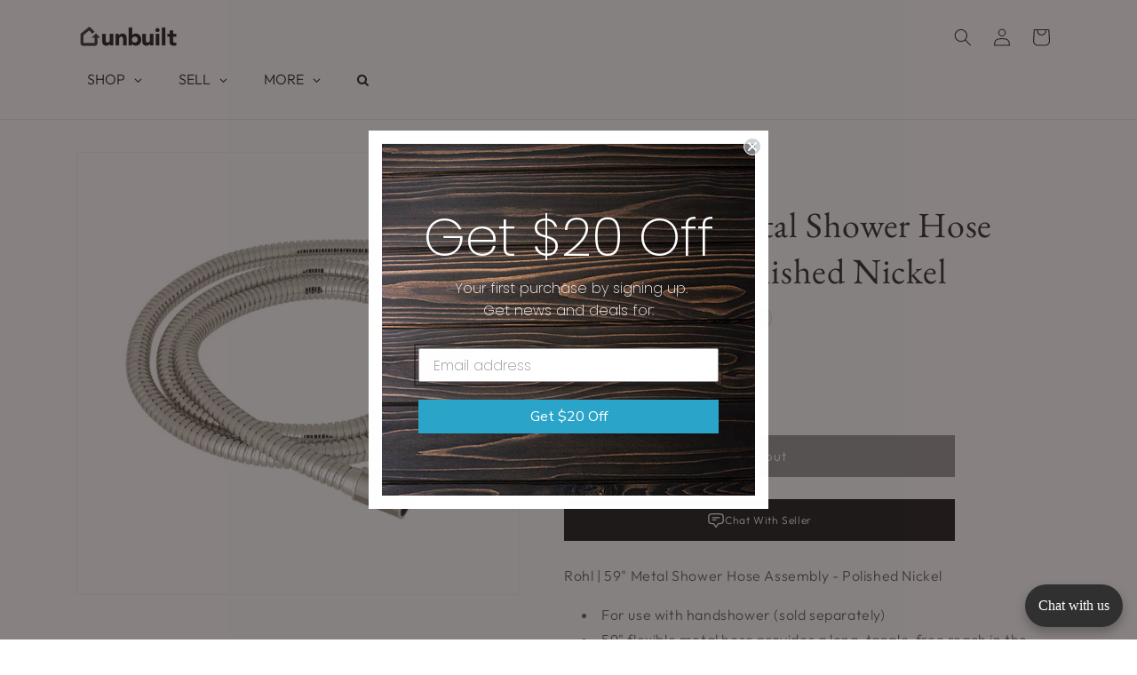

--- FILE ---
content_type: text/css
request_url: https://cdn.shopify.com/extensions/019be0be-755a-7757-b9d8-b8560f2b93f1/shipturtle-api-798/assets/customer-chat.css
body_size: 214
content:
/* CTA BUTTON */
.st-customer-chat-cta {
    cursor: pointer;
    height: max-content;
    width: 50px;
    padding: 10px;
    border: 1px solid lightgrey;
    border-top-left-radius: 50%;
    border-bottom-left-radius: 50%;
    border-right: none;
    box-shadow: rgba(6, 24, 44, 0.4) 0px 0px 0px 2px, rgba(6, 24, 44, 0.65) 0px 4px 6px -1px, rgba(255, 255, 255, 0.08) 0px 1px 0px inset;
    position: fixed;
    bottom: 1rem;
    right: 0;
    display: flex;
    align-items: center;
    gap: 10px;
    -webkit-transition: width .3s ease .15s;
    -moz-transition: width .3s ease .15s;
    -o-transition: width .3s ease .15s;
    -ms-transition: width .3s ease .15s;
    transition: width .3s ease .15s;
    z-index: 2147483647;
}
.st-customer-chat-cta p {
    display: none;
    opacity: 0;
    margin: 0px;
    font-size: 12px;
    -webkit-transition: all .3s ease .15s;
    -moz-transition: all .3s ease .15s;
    -o-transition: all .3s ease .15s;
    -ms-transition: all .3s ease .15s;
    transition: all .3s ease .15s;
}
.st-customer-chat-cta:hover > p {
    display: block;
    opacity: 1;
}
.st-customer-chat-cta:hover{
    width: max-content;
    border-top-left-radius: 28px;
    border-bottom-left-radius: 28px;
}
.st-customer-chat-cta:hover p {
    display: block;
    -webkit-animation: slide 0.3s ease-out;
    -moz-animation: slide 0.3s ease-out;
    animation: slide 0.3s ease-out;
}

@keyframes slide {
    0% {
        opacity: 0;
    }
    100% {
        opacity: 1;
    }
} 

@-moz-keyframes slide {
    0% { 
        opacity: 0;
    } 
    100% {
        opacity: 1;
    }
} 

/* CTA BUTTON FOR SECTION */
.st-customer-chat-cta-section {
    border: 1px solid #000;
    background: #000;
    display: flex;
    justify-content: center;
    align-items: center;
    gap: 10px;
    color: #fff;
    font-family: inherit;
    line-height: normal;
    cursor: pointer;
    min-width: calc(12rem + 1px * 2);
    min-height: calc(4.5rem + 1px * 2);
    max-width: 44rem;
    margin: auto;
    font-size: 1.2rem;
}
.st-customer-chat-cta-section p {
    margin: 0px;
}
.st-customer-chat-cta-section.show {
    display: block;
}
.st-customer-chat-cta-section.hide {
    display: none;
}

.chat-with-seller-container {
    /* position: fixed; */
    top: 50%;
    left: 50%;
    /* transform: translate(-50%, -50%); */
    border-radius: 8px;
    z-index: 2147483647;
    display: none;
    /* padding: 2rem;
    padding-top: 0.5rem; */
    padding: 0px;
    border: 1px solid lightgrey;
    max-width: 500px;
    margin: auto;
}
.chat-with-seller-container.show {
    display: block;
    -webkit-animation: slide 0.3s ease-out;
    -moz-animation: slide 0.3s ease-out;
    animation: slide 0.3s ease-out;
}

.chat-with-seller-container.hide {
    display: none;
}

.chat-with-seller {
    display: flex;
    flex-direction: column;
    padding: 15px;
    position: relative;
}
.chat-with-seller-header {
    display: flex;
    align-items: center;
    justify-content: space-between;
    margin-bottom: 2rem;
}
.chat-with-seller .st-chat-with-seller-close {
    font-size: 14px;
    cursor: pointer;
    margin: 0px;
}
.chat-with-seller .chat-with-seller-header-title {
    font-size: 16px;
    margin: 0px;
}
.chat-with-seller .chat-with-seller-form, .chat-with-seller .chat-with-seller-form > div {
    display: flex;
    flex-direction: column;
}
.chat-with-seller .chat-with-seller-form > div {
    width: 100%;
}
.chat-with-seller .chat-with-seller-form {
    color: #000;    
    width: 100%;    
    max-width: 500px;
    align-items: center;
    justify-content: center;
    gap: 10px;
    font-size: 14px;
}

#customer-chat-error {
    color: red;
}
#customer-chat-success {
    color: green;
}

.chat-with-seller input, .chat-with-seller textarea {
    outline: none;
    box-shadow: none;
    width: 100%;
    border: 1px solid lightgrey;
    border-radius: 8px;
    resize: none;
    padding: 10px;
}

.chat-with-seller button {
    border: none;
    width: 100%;
    border: 8px;
    border-radius: 8px;
    padding: 10px 10px;
    font-size: 14px;
    cursor: pointer;
    font-family: inherit;
}

@media screen and (max-width: 500px){
    .chat-with-seller-container {
        width: 300px;
    }
}